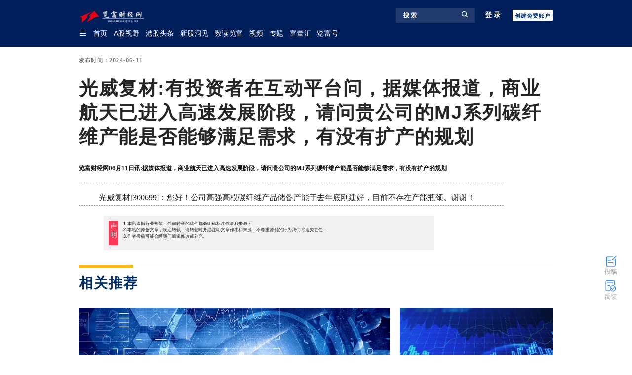

--- FILE ---
content_type: text/html; charset=utf-8
request_url: https://www.lanfucaijing.com/first_ai_read/288781
body_size: 11687
content:
<!DOCTYPE html>
<html lang="en">
<head>
    <meta charset="UTF-8">
    <meta http-equiv="X-UA-Compatible" content="IE=edge">
    <meta name="viewport" content="width=device-width, initial-scale=1.0">
    <title>光威复材:有投资者在互动平台问，据媒体报道，商业航天已进入高速发展阶段，请问贵公司的MJ系列碳纤维产能是否能够满足需求，有没有扩产的规划-览富财经网</title>
    <link href="/static/layui/css/layui.css" rel="stylesheet">
    <link href="/static/css/v2/style.css" rel="stylesheet">
    <link href="/static/icon/iconfont/iconfont.css" rel="stylesheet">
    <script src="/static/layui/layui.js"></script>
    <!-- Matomo -->
    <script>
    var _paq = window._paq = window._paq || [];
    /* tracker methods like "setCustomDimension" should be called before "trackPageView" */
    _paq.push(['trackPageView']);
    _paq.push(['enableLinkTracking']);
    (function() {
        var u="//matomo.lanfucaijing.com/";
        _paq.push(['setTrackerUrl', u+'matomo.php']);
        _paq.push(['setSiteId', '1']);
        var d=document, g=d.createElement('script'), s=d.getElementsByTagName('script')[0];
        g.async=true; g.src=u+'matomo.js'; s.parentNode.insertBefore(g,s);
    })();
    </script>
    <!-- End Matomo Code -->
</head>
<body>
<div class="body-box">
    <!-- 头部盒子 -->
    <link href="/static/css/v2/menus.css" rel="stylesheet">
<div class="header-box">
    <div class="header-content">
        <div class="header-logo-search">
            <a href="/"><img class="header-logo-big" src="https://www.lanfucaijing.com/uploads/20250214/2bb867cc23ee535141bbf7144bbc7d10.png" alt=""></a>
            <div class="right-box">
                <div class="search-box open-search" lay-on="searchShow">
                    <span class="open-search search-name">搜 索</span>
                    <i class="icon lfu lfusousuo open-search"></i>
                </div>
                                    <div class="sigon-in login-open" lay-on="loginShow">登录</div>
                    <div class="sign-up login-open" lay-on="logonShow">创建免费账户</div>
                                
            </div>
        </div>
        <div class="login-sub-list">
            <div class="item">
                <a href="/user">个人中心</a>
            </div>
            <div class="item">
                <a href="javascript:void(0)" lay-on="logout">退出</a>
            </div>
        </div>
        <div class="header-menus">
            <div class="row">
                <ul class="menu-list-box">
                    <li>
                        <i class="icon lfu lfuicon_mulu"></i>
                        <!-- <div class="sub-menu-list">
                                                            <div class="item">
                                    <a href="/list/21" >
                                        财经纵横                                    </a>
                                </div>
                                                            <div class="item">
                                    <a href="/list/73" >
                                        浙股观察                                    </a>
                                </div>
                                                            <div class="item">
                                    <a href="/list/27" >
                                        新股动态                                    </a>
                                </div>
                                                            <div class="item">
                                    <a href="/list/74" >
                                        监管动态                                    </a>
                                </div>
                                                            <div class="item">
                                    <a href="/list/71" >
                                        妖股逻辑                                    </a>
                                </div>
                                                    </div> -->
                    </li>
                </ul>
                <a href="/"><img class="header-logo-sm" src="/static/img/logo-50-50.png" alt=""></a>
                                        <a href="/">
                            <li >
                                首页                            </li>
                        </a>
                                            <li class="menus-item">
                            A股视野                            <div class="menus-sub-list">
                                                                <div class="item">
                                    <a href="/list/21">
                                        财经纵横                                    </a>
                                </div>
                                                                <div class="item">
                                    <a href="/list/71">
                                        妖股逻辑                                    </a>
                                </div>
                                                                <div class="item">
                                    <a href="/list/73">
                                        浙股观察                                    </a>
                                </div>
                                                                <div class="item">
                                    <a href="/list/74">
                                        监管动态                                    </a>
                                </div>
                                                            </div>
                        </li>
                                            <li class="menus-item">
                            港股头条                            <div class="menus-sub-list">
                                                                <div class="item">
                                    <a href="/list/81">
                                        联交前瞻                                    </a>
                                </div>
                                                                <div class="item">
                                    <a href="/list/86">
                                        IPO数据（H）                                    </a>
                                </div>
                                                            </div>
                        </li>
                                            <li class="menus-item">
                            新股洞见                            <div class="menus-sub-list">
                                                                <div class="item">
                                    <a href="/list/27">
                                        新股动态                                    </a>
                                </div>
                                                                <div class="item">
                                    <a href="/list/85">
                                        IPO数据（A）                                    </a>
                                </div>
                                                                <div class="item">
                                    <a href="/list/65">
                                        新股受理                                    </a>
                                </div>
                                                                <div class="item">
                                    <a href="/list/66">
                                        新股上会                                    </a>
                                </div>
                                                                <div class="item">
                                    <a href="/list/67">
                                        审核结果                                    </a>
                                </div>
                                                                <div class="item">
                                    <a href="/list/68">
                                        新股拿文                                    </a>
                                </div>
                                                            </div>
                        </li>
                                            <a href="/list/70">
                            <li >
                                数读览富                            </li>
                        </a>
                                            <a href="/video">
                            <li >
                                视频                            </li>
                        </a>
                                            <li class="menus-item">
                            专题                            <div class="menus-sub-list">
                                                                <div class="item">
                                    <a href="/#activity">
                                        行业专题                                    </a>
                                </div>
                                                                <div class="item">
                                    <a href="/industry">
                                        企业专题                                    </a>
                                </div>
                                                                <div class="item">
                                    <a href="/activityList">
                                        活动专题                                    </a>
                                </div>
                                                            </div>
                        </li>
                                            <a href="/list/69">
                            <li >
                                富董汇                            </li>
                        </a>
                                            <a href="/lf">
                            <li >
                                览富号                            </li>
                        </a>
                                    <div class="search-box header-logo-sm">
                    <i class="icon lfu lfusousuo open-search" lay-on="searchShow"></i>
                </div>
            </div>
        </div>
        <div id="search-list-box">
            <div class="search-box">
                <input id="search" type="text" placeholder="请输入关键字">
                <i class="icon lfu lfusousuo" lay-on="toSearch"></i>
            </div>
            <div id="search-list" class="list">
               
            </div>
        </div>
    </div>
</div>
<div class="header-empty"></div>

<script>
var onSearch = '';
// 发送验证码
var send_code = (obj, type, phone) => {
    obj.disabled = 'disabled';
    var time = 60;
    $.get("/api_open/send_code/" + type + "/" + phone, (data) => {
        if(data.code == 200){
            var timer = setInterval(function() {
                if (time == -1) {
                    clearInterval(timer)
                    obj.disabled = '';
                    obj.innerHTML = '获取验证码';
                } else {
                    obj.innerHTML = time + '秒后重新获取';
                    time--;
                }
            }, 1000)
        } else {
            obj.disabled = '';
            layer.msg(data.msg);
        }
    },'json');
}
layui.use(function(){
    $ = layui.jquery,
    layer = layui.layer,
    form = layui.form,
    util = layui.util;
    flow = layui.flow;
    element = layui.element,
    // 监听滚动
    window.addEventListener('scroll', function(){
        // 页头导航栏移动
        if (document.body.scrollTop > 80 || document.documentElement.scrollTop > 80) {
            $('.header-menus').removeClass('move-down');
            $('.header-menus').addClass('move-up');
            $('.header-logo-big').hide()
            $('.header-logo-sm').show()
        } else {
            $('.header-menus').removeClass('move-up');
            $('.header-menus').addClass('move-down');
            $('.header-logo-sm').hide()
            $('.header-logo-big').show()
        }
        // 置顶
        if (document.body.scrollTop > 20 || document.documentElement.scrollTop > 20) {
            $('.to-top').show();
        } else {
            $('.to-top').hide();
        }
    }, true);
    
    // 为整个文档添加点击事件监听器
    document.addEventListener('click', function(event) {
        // 判断搜索框是否隐藏
        // 搜索框关闭
        var searchListBox = document.getElementById('search-list-box');
        var openSearchListBoxButton = $('.open-search');
        if (event.target !== searchListBox && !searchListBox.contains(event.target) && event.target !== openSearchListBoxButton[0] && event.target !== openSearchListBoxButton[1] && event.target !== openSearchListBoxButton[2] && event.target !== openSearchListBoxButton[3]) {
            // 如果点击的不是指定div及其子元素，执行你想要的操作
            $('#search-list-box').hide()
        }
        // 判断登录框是否关闭
                    var loginBox = document.getElementById('login-box');
            var loginOpen = $('.login-open');
            if (event.target !== loginBox && !loginBox.contains(event.target) && event.target !== loginOpen[0] && event.target !== loginOpen[1] && event.target !== loginOpen[2]) {
                // 如果点击的不是指定div及其子元素，执行你想要的操作
                $('#login-box-big').hide()
                $('.serve-content').hide()
            }
            });
    // 定义搜索事件
    onSearch = function(){
        // 流加载实例
        // 重置 flow 模块
        $('#search-list').html('')
        var search = $('#search').val()

        if(search != ''){
            flow.load({
                elem: '#search-list', // 流加载容器
                scrollElem:'#search-list-box',
                done: function(page, next){ // 执行下一页的回调
                    let lis = [];
                    $.get("/api_open/search", {search:search,page:page},(data) => {
                        if(data.code == 200){
                            for(let item of data.data.list){
                                lis.push(
                                    ` <a href="/read/` + item.id + `" target="_blank">
                                        <div class="item">
                                            <div class="content">
                                                <div class="name">` + item.name + `</div>
                                                <div class="other">
                                                <span class="author">` + item.author + `</span>
                                                <span class="time">` + item.time + `</span>
                                                </div>
                                            </div>
                                            <img src="` + item.image + `" alt="">
                                        </div>
                                    </a>
                                    `
                                )
                            }
                            next(lis.join(''), page < data.data.countPage); 
                        } else {
                            layer.msg(data.msg);
                        }
                    },'json');
                }
            });
        }
            
    }
    // 搜索绑定确认键盘按键
    $('#search').bind('keydown',function(event){
        if(event.keyCode == "13"){
            onSearch()
        }
    });
    // 登录头像hover事件
    var headerImgHover = false
    $(".login-header").hover(
        () => {
            $('.login-sub-list').show()
        },() => {        }
    );
    $(".login-sub-list").hover(
        () => {},() => {
            $('.login-sub-list').hide()
        }
    );
    util.on('lay-on', {
        searchShow:() => { // 搜索框显示
            $('#search-list').html('')
            $('#search').val('')
            $('#search-list-box').show()
            $('#search').focus()
        },
        toSearch:() => { // 执行搜索
            onSearch()
        },
        loginShow:() => { // 登录框显示
            element.tabChange('login-handle', '1');
            $('#login-box-big').show()
            console.log('loginShow')
        },
        logonShow:() => { // 注册框显示
            element.tabChange('login-handle', '2');
            $('#login-box-big').show()
        },
        loginClose:() => {
            $('#login-box-big').hide()
            $('.serve-content').hide()
        },
        showPass:(e) => { // 显示密码明文
            var num = e[0].getAttribute('data').slice(8) > 0 ? e[0].getAttribute('data').slice(8) : 0
            var _type = $('.pass-input')[num].type == 'text' ? 'password' : 'text'
            if(_type == 'text'){
                $('.password-eye')[num].classList.remove('layui-icon-eye')
                $('.password-eye')[num].classList.add('layui-icon-eye-invisible')
            } else {
                $('.password-eye')[num].classList.remove('layui-icon-eye-invisible')
                $('.password-eye')[num].classList.add('layui-icon-eye')
            }
            $('.pass-input')[num].setAttribute('type', _type)
        },
        closeContent: () => { // 关闭服务条款
            $('.serve-content').hide()
        },
        tabToLogin: () => { // 手机号登录
            element.tabChange('login-handle', '1');
        },
        tabToWechat: () => { // 微信登录
            element.tabChange('login-handle', '3');
        },
        tabToForget: () => { // 忘记密码
            element.tabChange('login-handle', '4');
        },
        openPrivacy: () => { // 打开隐私政策
            $('.serve-content').show()
            $('.iframe-serve-content').attr('src', '/api_open/get_terms/6')
        },
        openServe: () => { // 打开 服务条款
            $('.serve-content').show()
            $('.iframe-serve-content').attr('src', '/api_open/get_terms/5')
        },
        getVercode:() => { // 注册获取验证码
            var _value = form.val('logon-verify');
            var isValid = form.validate('#logon-phone');  // 主动触发验证，v2.7.0 新增 
            // 验证通过
            if(isValid){
                send_code($('#logon-code')[0],'logon' , _value.phone)
            }
        },
        getVercodePass:() => { // 忘记密码获取验证码
            var _value = form.val('pass-verify');
            var isValid = form.validate('#pass-phone');  // 主动触发验证，v2.7.0 新增 
            // 验证通过
            if(isValid){
                send_code($('#pass-code')[0],'pass' , _value.phone)
            }
        },
        logout:() => { // 退出登录
            $.post("/api_open/logout", (data) => {
                if(data.code == 200){
                    var _url = window.location.href;
                    var _index = _url.lastIndexOf("\?");
                    _url = _url.substring(0, _index);
                    // alert(test)
                    window.location.href = _url
                } else {
                    layer.msg(data.msg);
                }
            },'json');
        },
        toTougao:() => { // 投稿
            location.href = '/creation?link='+encodeURIComponent(location.href.split('#')[0])
        },
        toTop:() => { // 置顶
            document.body.scrollTop = 0;
            document.documentElement.scrollTop = 0;
        },
        toFeedback:() => { // 反馈
            var feedbackOpen = layer.open({
                type: 1,
                area: ['520px', 'auto'],
                resize: false,
                shadeClose: true,
                title: '意见反馈',
                content: `
                <div class="layui-form feedback-form" lay-filter="filter-feedback" style="margin: 26px;">
                    <div class="demo-login-container">
                        <div class="layui-form-item">
                            <label class="layui-form-label">问题类型：</label>
                            <div class="layui-input-block">
                                <select name="type" lay-filter="type" lay-verify="required">
                                    <option value="0">文字错误</option>
                                    <option value="1">技术错误</option>
                                    <option value="2">数据错误</option>
                                    <option value="3">其它错误</option>
                                    <option value="4">意见建议</option>
                                </select>
                            </div>
                        </div>
                        <div class="layui-form-item">
                            <label class="layui-form-label">问题内容：</label>
                            <div class="layui-input-block">
                                <textarea name="content" placeholder="请输入内容" lay-verify="required" class="layui-textarea"></textarea>
                            </div>
                        </div>
                        <div class="layui-form-item">
                            <label class="layui-form-label">联系方式：</label>
                            <div class="layui-input-block">
                                <input type="text" name="link" lay-verify="required" placeholder="手机/微信/QQ/邮箱，方便与您联系" autocomplete="off" class="layui-input">
                            </div>
                        </div>
                        <div class="layui-form-item">
                            <button class="layui-btn layui-btn-fluid layui-bg-blue" lay-submit lay-filter="filter-feedback">提交</button>
                        </div>
                    </div>
                </div>
                `,
                success: function(){
                    // 对弹层中的表单进行初始化渲染
                    form.render();
                    // 表单提交事件
                    form.on('submit(filter-feedback)', function(data){
                        var field = data.field; // 获取表单字段值
                        $.post("/api_open/feedback", field, (res) => {
                            console.log(res)
                            if(res.code == 200){
                                layer.close(feedbackOpen)
                            } else {
                                layer.msg(res.msg);
                            }
                        },'json');
                        return false; // 阻止默认 form 跳转
                    });
                }
            });
        },
        
    });

    // 自定义验证规则
    form.verify({
        // 数组中两个成员值分别代表：[正则表达式、正则匹配不符时的提示文字]
        password: [/^[\S]{6,24}$/, '密码必须为6到24位的非空字符'],
        code: [/^[0-9]{6}$/, '验证码为6位数字'],
        read: (value, item) => {
            // console.log(value, item,'this is read')
        },
    });
    // 登录提交事件
    form.on('submit(login-verify)', function(data){ 
        var field = data.field; // 获取表单字段值
        if(field.read != 'on'){
            layer.msg('请确认服务条款和隐私政策');
        } else {
            $.post("/api_open/login", field, (data) => {
                if(data.code == 200){
                    window.location.reload()
                } else {
                    layer.msg(data.msg);
                }
            },'json');
        }
        return false; // 阻止默认 form 跳转
    });
    // 注册提交事件
    form.on('submit(logon-verify)', function(data){ 
        var isValid = form.validate('.validate-phone');
        var field = data.field; // 获取表单字段值
        if(field.read != 'on'){
            layer.msg('请确认服务条款和隐私政策');
        } else {
            $.post("/api_open/logon", field, (data) => {
                if(data.code == 200){
                    layer.msg('注册成功');
                    form.val('logon-verify', {phone:'',code:'',password1:'',password2:'',read:''});
                    element.tabChange('login-handle', '1');
                } else {
                    layer.msg(data.msg);
                }
            },'json');
        }
        return false; // 阻止默认 form 跳转
    });
    // 忘记密码提交事件
    form.on('submit(pass-verify)', function(data){ 
        var isValid = form.validate('.validate-phone');
        var field = data.field; // 获取表单字段值
        $.post("/api_open/reset_pass", field, (data) => {
            if(data.code == 200){
                layer.msg('修改成功');
                form.val('pass-verify', {phone:'',code:'',password1:'',password2:''});
                element.tabChange('login-handle', '1');
            } else {
                layer.msg(data.msg);
            }
        },'json');
        return false; // 阻止默认 form 跳转
    });
})
    
</script>
            <!-- 登录框 -->
        <link href="/static/css/v2/login.css" rel="stylesheet">
<div id="login-box-big">
    <div id="login-box">
        <div class="serve-content">
            <i class="layui-icon layui-icon-close close" lay-on="closeContent"></i>
            <iframe class="iframe-serve-content" src="" frameborder="0"></iframe>
        </div>
        <div class="layui-tab" lay-filter="login-handle" lay-allowclose="true">
            <ul class="layui-tab-title hidden">
                <li lay-id="1">登录</li>
                <li lay-id="2">注册</li>
                <li lay-id="3">二维码登录</li>
                <li lay-id="4">忘记密码</li>
            </ul>
            <div class="layui-tab-content">
                <div class="close-button" lay-on="loginClose">X</div>
                <div class="layui-tab-item layui-show">
                    <form class="layui-form" action="" lay-filter="login-verify">
                        <div class="layui-form-item">
                            <div>账号登录</div>
                        </div>
                        <div class="layui-form-item input-item">
                            <input class="input-control input-outline layui-input" type="tel" name="phone" placeholder="" lay-verify="required|phone" autocomplete="off" oninput="value=value.replace(/[^\d]/g,'')" maxlength="11">
                            <label class="input-label">11位手机号</label>
                        </div>
                        <div class="layui-form-item input-item">
                            <input class="input-control input-outline layui-input pass-input" type="password" name="password" placeholder="" lay-verify="required|password" autocomplete="off" >
                            <label class="input-label">密码</label>
                            <label class="pass-eye" data="password" lay-on="showPass"><i class="layui-icon layui-icon-eye password-eye"></i></label>
                        </div>
                        <div class="layui-form-item terms-box">
                            <input type="checkbox" name="read" lay-verify="required|read" title="我已阅读并同意">
                            <a href="javascript:void(0)" lay-on="openPrivacy">隐私政策</a>
                            <a href="javascript:void(0)">、</a>
                            <a href="javascript:void(0)" lay-on="openServe">服务条款</a>
                        </div>
                        <div class="layui-form-item login-button">
                            <button type="button" class="layui-btn layui-btn-fluid" lay-submit lay-filter="login-verify">账号登录</button>
                        </div>
                        <div class="layui-form-item forget-box">
                            <a href="javascript:void(0)" lay-on="tabToWechat"><i class="icon lfu lfuiconfontscan"></i> 微信扫码登录</a>
                            <a href="javascript:void(0)" class="forget" lay-on="tabToForget" style="float:right;font-size:13px;">忘记密码</a>
                        </div>
                        <div class="other">未注册账户，去<span lay-on="logonShow">注册</span></div>
                    </form>
                </div>
                <div class="layui-tab-item">
                    <form class="layui-form" action="" lay-filter="logon-verify">
                        <div class="layui-form-item">
                            <div>账号注册</div>
                        </div>
                        <div class="layui-form-item input-item">
                            <input class="input-control input-outline layui-input" type="tel" name="phone" placeholder="" lay-verify="required|phone" autocomplete="off" oninput="value=value.replace(/[^\d]/g,'')" maxlength="11">
                            <label class="input-label">11位手机号</label>
                        </div>
                        <div class="layui-form-item input-item">
                            <input class="input-control input-outline layui-input pass-input" type="password" name="password1" placeholder="" lay-verify="required|password" autocomplete="off" >
                            <label class="input-label">密码</label>
                            <label class="pass-eye" data="password1" lay-on="showPass"><i class="layui-icon layui-icon-eye password-eye"></i></label>
                        </div>
                        <div class="layui-form-item input-item">
                            <input class="input-control input-outline layui-input pass-input" type="password" name="password2" placeholder="" lay-verify="required|password" autocomplete="off" >
                            <label class="input-label">确认密码</label>
                            <label class="pass-eye" data="password2" lay-on="showPass"><i class="layui-icon layui-icon-eye password-eye"></i></label>
                        </div>
                        <div class="layui-form-item">
                            <div class="layui-input-inline layui-input-wrap phone-code">
                                <input type="number" name="code" lay-verify="required|code" autocomplete="off" placeholder="填写验证码" lay-reqtext="填写验证码" lay-affix="clear" class="layui-input">
                            </div>
                            <div class="layui-form-mid" style="padding: 0!important;line-height:38px;margin-left:16px;"> 
                                <button type="button" class="btn-code" id="logon-code" lay-on="getVercode">获取验证码</button>
                            </div>
                        </div>
                        <div class="layui-form-item terms-box">
                            <input type="checkbox" name="read" title="我已阅读并同意">
                            <a href="javascript:void(0)" lay-on="openPrivacy">隐私政策</a>
                            <a href="javascript:void(0)">、</a>
                            <a href="javascript:void(0)" lay-on="openServe">服务条款</a>
                        </div>
                        <div class="layui-form-item terms-box">
                            <button type="button" class="layui-btn layui-btn-fluid  layui-bg- layui-bg-red" lay-submit lay-filter="logon-verify">立即注册</button>
                        </div>
                        <div class="other">已注册用户<span lay-on="tabToLogin">登录</span></div>
                    </form>
                </div>
                <div class="layui-tab-item wechat-login-qrcode-box">
                    <!-- 微信登录 -->
                    <div id="login-wechat-qrcode" ></div>
                    <div class="other">返回账号 <span lay-on="tabToLogin">登录</span></div>
                </div>
                <div class="layui-tab-item">
                    <form class="layui-form" action="" lay-filter="pass-verify">
                        <div class="layui-form-item">
                            <div>忘记密码</div>
                        </div>
                        <div class="layui-form-item input-item">
                            <input class="input-control input-outline layui-input" type="tel" name="phone" placeholder="" lay-verify="required|phone" autocomplete="off" oninput="value=value.replace(/[^\d]/g,'')" maxlength="11">
                            <label class="input-label">11位手机号</label>
                        </div>
                        <div class="layui-form-item input-item">
                            <input class="input-control input-outline layui-input pass-input" type="password" name="password1" placeholder="" lay-verify="required|password" autocomplete="off" >
                            <label class="input-label">密码</label>
                            <label class="pass-eye" data="password3" lay-on="showPass"><i class="layui-icon layui-icon-eye password-eye"></i></label>
                        </div>
                        <div class="layui-form-item input-item">
                            <input class="input-control input-outline layui-input pass-input" type="password" name="password2" placeholder="" lay-verify="required|password" autocomplete="off" >
                            <label class="input-label">确认密码</label>
                            <label class="pass-eye" data="password4" lay-on="showPass"><i class="layui-icon layui-icon-eye password-eye"></i></label>
                        </div>
                        <div class="layui-form-item">
                            <div class="layui-input-inline layui-input-wrap phone-code">
                                <input type="number" name="code" lay-verify="required|code" autocomplete="off" placeholder="填写验证码" lay-reqtext="填写验证码" lay-affix="clear" class="layui-input">
                            </div>
                            <div class="layui-form-mid" style="padding: 0!important;line-height:38px;margin-left:16px;"> 
                                <button type="button" class="btn-code" id="pass-code" lay-on="getVercodePass">获取验证码</button>
                            </div>
                        </div>
                        <div class="layui-form-item terms-box">
                            <button type="button" class="layui-btn layui-btn-fluid  layui-bg-blue" lay-submit lay-filter="pass-verify">提交修改</button>
                        </div>
                        <div class="other">返回 <span lay-on="tabToLogin">登录</span></div>

                    </form>
                </div>
            </div>
        </div>
    </div>
</div>

<script src="https://res.wx.qq.com/connect/zh_CN/htmledition/js/wxLogin.js"></script>
<script>
var obj = new WxLogin({
    self_redirect:true,
    id:"login-wechat-qrcode", 
    appid: 'wx4d0ea12b94fec2ea',
    scope: "snsapi_login", //写死
    redirect_uri: "https://www.lanfucaijing.com/api_open/wechat_code", //扫描二维码后跳转的页面
    state: "state",
    style: "black", //二维码黑白风格
    href: ""
});
</script>
        <!-- 内容盒子 -->
    <link href="/static/css/v2/article.css" rel="stylesheet">
<script src="https://tjs.sjs.sinajs.cn/open/api/js/wb.js" type="text/javascript" charset="utf-8"></script>
<div class="content-box">
    <div class="article-read">
        <div class="tools">
            <div class="time">发布时间：2024-06-11</div>
            <div class="tool">
         
            </div>
        </div>
        <h1 class="title">光威复材:有投资者在互动平台问，据媒体报道，商业航天已进入高速发展阶段，请问贵公司的MJ系列碳纤维产能是否能够满足需求，有没有扩产的规划</h1>
        <div class="img">
                        <div class="abstract">览富财经网06月11日讯:据媒体报道，商业航天已进入高速发展阶段，请问贵公司的MJ系列碳纤维产能是否能够满足需求，有没有扩产的规划</div>
                    </div>
        <div class="content">光威复材[300699]：您好！公司高强高模碳纤维产品储备产能于去年底刚建好，目前不存在产能瓶颈。谢谢！</div>
        <!-- 声明盒子 -->
        <div class="read-tag">
            <span class="tag-head">声明</span>
            <span class="tag-content">
                <p>1.本站遵循行业规范，任何转载的稿件都会明确标注作者和来源；</p>
                <p>2.本站的原创文章，欢迎转载，请转载时务必注明文章作者和来源，不尊重原创的行为我们将追究责任；</p>
                <p>3.作者投稿可能会经我们编辑修改或补充。</p>
            </span>
        </div>
        <!-- 相关推荐 -->
        <div class="t-column">
            <div class="item-row">
                <div class="banner"><span></span></div>
                <div class="title">相关推荐</div>
                <div class="list">
                                            <div class="item">
                            <a href="/read/189733">
                                <div class="img"><img src="https://www.lanfucaijing.com/uploads/20260120/2d51e2d2c799022c220495e767a4d8fb.webp" alt=""></div>
                                <div class="name">国产光刻胶攻坚提速，2026年有望爆发！扬帆新材等企业领跑突围</div>
                                <div class="author">呼葭蒌</div>
                            </a>
                        </div>
                                            <div class="item">
                            <a href="/read/189728">
                                <div class="img"><img src="https://www.lanfucaijing.com/uploads/20260120/ec0528a319ac565a862ab7278a0209e1.webp" alt=""></div>
                                <div class="name">价格猛涨、库存连降！环氧丙烷题材股接连涨停</div>
                                <div class="author">十月</div>
                            </a>
                        </div>
                                            <div class="item">
                            <a href="/read/189717">
                                <div class="img"><img src="https://www.lanfucaijing.com/uploads/20260119/624885356845e2dc145b4423a05ccb77.webp" alt=""></div>
                                <div class="name">杭州巨准斥资超8亿入主华是科技，能否力挽狂澜？</div>
                                <div class="author">珊珊</div>
                            </a>
                        </div>
                                            <div class="item">
                            <a href="/read/189709">
                                <div class="img"><img src="https://www.lanfucaijing.com/uploads/20260120/9aee580ddde3851624ae712668d11682.webp" alt=""></div>
                                <div class="name">问止中医IPO：合规争议与业务依赖或成上市“拦路虎”</div>
                                <div class="author">锦楠</div>
                            </a>
                        </div>
                                            <div class="item">
                            <a href="/read/189705">
                                <div class="img"><img src="https://www.lanfucaijing.com/uploads/20260120/b826058d983bbda1c9938a1f479f03e9.webp" alt=""></div>
                                <div class="name">蹭上商业航天概念，东方通信能否重现“十倍妖股”神话？</div>
                                <div class="author">苏无名</div>
                            </a>
                        </div>
                                            <div class="item">
                            <a href="/read/189649">
                                <div class="img"><img src="https://www.lanfucaijing.com/uploads/20260114/ec9612c56e30cc3a7613d26dcc6e9fbf.webp" alt=""></div>
                                <div class="name">圣贝拉（02508.HK）牵手云迹科技，探索“AI+机器人”家庭护理新生态</div>
                                <div class="author">可可</div>
                            </a>
                        </div>
                                            <div class="item">
                            <a href="/read/189640">
                                <div class="img"><img src="https://www.lanfucaijing.com/uploads/20260115/380d166f30c51a03ff2af754a3fe6ece.webp" alt=""></div>
                                <div class="name">联众（06899.HK）：前高管伍国樑被曝涉嫌挪用资产逾千万元，公司启动追责</div>
                                <div class="author">李可</div>
                            </a>
                        </div>
                                            <div class="item">
                            <a href="/read/189639">
                                <div class="img"><img src="https://www.lanfucaijing.com/uploads/20260116/283f31236783c9cccfff4f3cdaabb141.webp" alt=""></div>
                                <div class="name">佑驾创新（02431.HK）携手印度龙头汽车零部件制造商，开拓海外智能驾驶市场</div>
                                <div class="author">睿睿</div>
                            </a>
                        </div>
                                            <div class="item">
                            <a href="/read/189633">
                                <div class="img"><img src="https://www.lanfucaijing.com/uploads/20260116/664fa796e125288773128688f99951b7.webp" alt=""></div>
                                <div class="name">欧康维视生物-B（01477.HK）：OT-703真实世界研究完成患者入组，加速眼科创新药布局</div>
                                <div class="author">李茜</div>
                            </a>
                        </div>
                                            <div class="item">
                            <a href="/read/189625">
                                <div class="img"><img src="https://www.lanfucaijing.com/uploads/20260119/22ff7ec581bafed99f6b7b4cb9e46da2.webp" alt=""></div>
                                <div class="name">大族数控  港交所上市聆讯通过</div>
                                <div class="author">怡悦</div>
                            </a>
                        </div>
                                            <div class="item">
                            <a href="/read/189622">
                                <div class="img"><img src="https://www.lanfucaijing.com/uploads/20260118/dd88700909622ad91998fbc2bbada587.webp" alt=""></div>
                                <div class="name">德风新征程上市申请遭驳回后，再度冲击港交所</div>
                                <div class="author">夏天</div>
                            </a>
                        </div>
                                    </div>
            </div>
        </div>
    </div>
</div>
<script type="text/javascript">
    layui.use(function(){
        var carousel = layui.carousel
        ,form = layui.form,
        layer=layui.layer,
        util = layui.util,
        element = layui.element,
        flow = layui.flow,
        $ = layui.jquery;

    })
</script>
    <!-- 页脚盒子 -->
    <link href="/static/css/v2/foot.css" rel="stylesheet">
<div class="foot-box">
    <div class="foot-content">
        <div class="foot-header">
            <a href="/"><img class="logo" src="https://www.lanfucaijing.com/uploads/20250214/2bb867cc23ee535141bbf7144bbc7d10.png" alt=""></a>
            <span class="icon-box">
                <i class="icon lfu lfuxinlang"></i>
                <div class="foot-xinlang-box">
                    <img src="/static/img/index/xinlang.png" >
                </div>
                <i class="icon lfu lfuweixin"></i>
                <div class="foot-weixin-box">
                    <span class="item">
                        <img src="/static/img/index/wechat.jpg">
                        <span>微信公众号</span>
                    </span>
                    <span class="item">
                        <img src="/static/img/index/wechat-mini.jpg">
                        <span>微信小程序</span>
                    </span>
                </div>
                <i class="icon lfu lfuqq"></i>
                <div class="foot-qq-box">
                    <img src="/static/img/index/qq.png">
                </div>
            </span>
        </div>
        <div class="foot-link-box">
                            <div><a href="http://www.ce.cn/" target="_blank"><li>中国经济网</li></a></div>
                            <div><a href="https://www.hexun.com/" target="_blank"><li>和讯网</li></a></div>
                            <div><a href="http://www.jrj.com.cn/" target="_blank"><li>金融界</li></a></div>
                            <div><a href="https://www.stockstar.com/" target="_blank"><li> 证券之星</li></a></div>
                            <div><a href="http://www.wenshannet.com/" target="_blank"><li>中访网</li></a></div>
                            <div><a href="http://www.eastmoney.com/" target="_blank"><li>东方财富网</li></a></div>
                            <div><a href="https://www.wenxuan.news/" target="_blank"><li>文轩新闻</li></a></div>
                            <div><a href="https://www.jiediancj.com/" target="_blank"><li>节点财经</li></a></div>
                            <div><a href="https://www.zhitongcaijing.com/" target="_blank"><li>智通财经</li></a></div>
                            <div><a href="https://www.china.com/" target="_blank"><li>中华网</li></a></div>
                            <div><a href="http://www.wabei.cn/" target="_blank"><li>挖贝网</li></a></div>
                            <div><a href="https://www.ifeng.com/" target="_blank"><li>凤凰网</li></a></div>
                            <div><a href="http://www.dmkb.net/" target="_blank"><li>电鳗快报</li></a></div>
                            <div><a href="http://www.iqhcj.com/" target="_blank"><li>权衡财经</li></a></div>
                            <div><a href="https://www.finet.hk/" target="_blank"><li>财华社</li></a></div>
                            <div><a href="http://www.cnfol.com/" target="_blank"><li>中金在线</li></a></div>
                            <div><a href="https://www.tianyancha.com/" target="_blank"><li>天眼查</li></a></div>
                            <div><a href="https://www.qcc.com/" target="_blank"><li>企查查</li></a></div>
                            <div><a href="https://www.gelonghui.com/" target="_blank"><li>格隆汇</li></a></div>
                            <div><a href="https://m.jhbshow.com/" target="_blank"><li>机会宝</li></a></div>
                            <div><a href="https://www.lanjinger.com/" target="_blank"><li>蓝鲸财经</li></a></div>
                            <div><a href="https://aizijin.cn/" target="_blank"><li>紫金财经网</li></a></div>
                            <div><a href="http://www.jrkjaq.com/" target="_blank"><li>科技金融在线</li></a></div>
                            <div><a href="https://www.yicaixin.cn/" target="_blank"><li>壹财信</li></a></div>
                            <div><a href="http://www.123.com.cn/" target="_blank"><li>云掌财经</li></a></div>
                            <div><a href="https://chinapp.net.cn/" target="_blank"><li>商业品牌网</li></a></div>
                            <div><a href="https://www.qianzhan.com/" target="_blank"><li>前瞻网</li></a></div>
                            <div><a href="https://www.dtnews.net/" target="_blank"><li>新商业观察</li></a></div>
                            <div><a href="https://sif.suning.com/" target="_blank"><li>苏宁金融研究院</li></a></div>
                            <div><a href="https://www.myzaker.com/" target="_blank"><li>ZAKER</li></a></div>
                            <div><a href="http://cjgs.cn/ " target="_blank"><li>财经股市网 </li></a></div>
                            <div><a href="https://www.01caijing.com/" target="_blank"><li>零壹财经</li></a></div>
                    </div>
        <div class="foot-nav">
            <a href="/page/1">网站简介</a>
            <a href="/page/2">联系我们</a>
            <a href="/page/3">征稿启事</a>
            <a href="/page/4">诚聘英才</a>
        </div>
        <div class="foot-info">
            <ul>
                <!-- <li>增值电信业务经营许可证B2-20090108　电信与信息服务业务经营许可证000007号 甲测资字1100078</li> -->
                <li>广播电视节目制作经营许可证（京）字第24387号</li>
                <li><a href="https://beian.miit.gov.cn/#/Integrated/recordQuery">ICP备案号：京ICP备20005013号-3</a></li>
                <li><a href="https://beian.miit.gov.cn/#/Integrated/recordQuery" target="_blank"><img src="/static/img/jing.webp" alt=""> 京公网安备 11010602105097号</a></li>
            </ul>
        </div>
    </div>
</div>
    
    <!-- 置顶按钮 -->
    <div class="to-top-box">
        <ul>
            <li lay-on="toTougao">
                <i class="icon lfu lfufankui"></i>
                <span>投稿</span>
            </li>
            <li lay-on="toFeedback">
                <i class="icon lfu lfuyonghufankui"></i>
                <span>反馈</span>
            </li>
            <li class="to-top" lay-on="toTop">
                <i class="icon lfu lfuzhidingxian" ></i>
                <span>回顶部</span>
            </li>
        </ul>
    </div>
</div>
</body>
<script>
    let loginTo;
layui.use(function(){
    $ = layui.jquery,
    layer = layui.layer,
    form = layui.form,
    util = layui.util;
    const observer = new IntersectionObserver((entries) => {
        entries.forEach(entry => {
            if (entry.isIntersecting) {
            const img = entry.target;
            img.src = img.dataset.src;
            img.classList.add('loaded');
            observer.unobserve(img);
            }
        });
    });
    document.querySelectorAll('.lazy-image').forEach(img => observer.observe(img));
        window.addEventListener('scroll', function(){
        // 首页监听左侧浮动
                // 置顶 显示 || 隐藏
        if (document.body.scrollTop > 20 || document.documentElement.scrollTop > 20) {
            $('.to-top').show();
        } else {
            $('.to-top').hide();
        }
    }, true);
    
})
</script>

</html>

--- FILE ---
content_type: text/html; charset=utf-8
request_url: https://open.weixin.qq.com/connect/qrconnect?appid=wx4d0ea12b94fec2ea&scope=snsapi_login&redirect_uri=https://www.lanfucaijing.com/api_open/wechat_code&state=state&login_type=jssdk&self_redirect=true&styletype=&sizetype=&bgcolor=&rst=&ts=1768937871611&style=black
body_size: 17664
content:
<!DOCTYPE html>
<html>
	<head>
		<title>微信登录</title>
		<meta charset="utf-8">		
    <meta name="viewport" content="width=device-width,initial-scale=1,user-scalable=0,viewport-fit=cover">
		<link href="https://res.wx.qq.com/a/wx_fed/assets/res/NTI4MWU5.ico" rel="Shortcut Icon">

    <!-- iframe & 客户端嵌入 -->
    <!--style-->

    <script>
      window.pageStartTime = new Date().getTime();
    </script>

    <!-- 独立页面 -->
    <!-- 由于文件打包问题，暂时无法按需引入css，所以需要指定独立的命名空间
      页面-独立页面：.web_qrcode_type_page_self
      页面-webview内嵌：.web_qrcode_type_page_embedded
      iframe：.web_qrcode_type_iframe
    -->
    <link rel="stylesheet" href="https://res.wx.qq.com/t/wx_fed/weui-source/res/2.6.21/weui.min.css">
    <!--style-->
    <!--[if IE]>
      <style>
        .weui-vertical-helper{
          height:100%;
        }
        .web_qrcode_wrp{
          margin-top:-100px;
        }
        .web_qrcode_type_page_self .web_qrcode_app{
          vertical-align:middle;
          margin-top:-.2em;
        }
      </style>
    <![endif]-->
    <!--[if lt IE 9]>
      <style>
        .web_qrcode_type_page_self .web_qrcode_tips_logo{
          background-image: url("[data-uri]");
        }
        .web_qrcode_type_page_self .web_qrcode_msg_icon_success{
          background-image: url("[data-uri]");
        }
        .web_qrcode_type_page_self .web_qrcode_msg_icon_error{
          background-image: url("[data-uri]");
        }
        .web_qrcode_refresh_btn.web_qrcode_refresh_btn{
          width:38px;
          height:38px;
          margin-top:-19px;
          margin-left:-19px;
        }
        .web_qrcode_refresh_icon.web_qrcode_refresh_icon{
          background-image: url("[data-uri]");
        }
        .web_qrcode_img_mask{
          filter: progid:DXImageTransform.Microsoft.gradient(GradientType=0, startColorstr='#DDFFFFFF', endColorstr='#DDFFFFFF');
        }
      </style>
    <![endif]-->
	<link rel="stylesheet" href="//res.wx.qq.com/t/wx_fed/mp/connect/res/static/css/d2996fda982777b296a54da0555285b9.css"/></head>
	<body>
    <!-- 独立页面 -->
    <div id="tpl_for_page" class="web_qrcode_area" style="display: none;">
      <span class="web_qrcode_wrp">
        <!-- 默认 -->
        <div class="web_qrcode_initial_context js_status js_wx_default_tip">
          <div class="web_qrcode_tips js_web_qrcode_tips_normal"><i class="web_qrcode_tips_logo"></i>使用微信扫一扫登录</div>
          <div class="web_qrcode_tips js_web_qrcode_tips_fast" style="display:none;"><i class="web_qrcode_tips_logo"></i>使用微信快捷登录</div>
          <div class="web_qrcode_app_wrp">
            「<strong class="web_qrcode_app">览富财经</strong>」
          </div>

          <!-- 普通登录 -->
          <div class="js_normal_login web_qrcode_img_area">
            <div class="web_qrcode_img_wrp">
              <img class="js_qrcode_img web_qrcode_img" src="/connect/qrcode/0213pGrS2PDJkl2L"/>
              <button style="display:none" type="button" class="weui-btn_reset web_qrcode_refresh_btn js_refresh_qrcode" title="刷新"><i class="web_qrcode_refresh_icon"></i></button>
              <i style="display:none" class="weui-loading js_refresh_qrcode_loading web_qrcode_refresh_loading"></i>
              <div style="display:none" class="web_qrcode_img_mask js_refresh_qrcode_mask"></div>
            </div>
            <div class="web_qrcode_switch_wrp js_switchToFast_wrp" style="display:none;">
              <button type="button" class="weui-btn_reset weui-link js_switchToFast web_qrcode_switch">快捷登录</button>
            </div>
          </div>

          <!-- 快捷登录 -->
          <div class="js_quick_login" style="display: none;">
            <div class="qlogin_mod">
              <img src="https://res.wx.qq.com/t/fed_upload/937b4aa0-2cc5-42ec-81d7-e641da427fff/avatar_default.svg" alt="" class="js_quick_login_avatar qlogin_user_avatar">
              <div class="js_quick_login_nickname qlogin_user_nickname">('微信用户')</div>
              <button class="weui-btn weui-btn_primary js_quick_login_btn qlogin_btn" type="button">微信快捷登录</button>
              <div class="qlogin_msg js_quick_login_msg" style="display:none;">登录中...</div>
              <div class="web_qrcode_switch_wrp js_switchToNormal_wrp">
                <button type="button" class="weui-btn_reset weui-link js_switchToNormal web_qrcode_switch">使用其他头像、昵称或账号</button>
              </div>
            </div>
          </div>
        </div>

        <!-- 扫码成功 -->
        <div class="web_qrcode_msg js_status js_wx_after_scan" style="display:none">
          <i class="web_qrcode_msg_icon web_qrcode_msg_icon_success"></i>
          <h1 class="web_qrcode_msg_title">扫描成功</h1>
          <p class="web_qrcode_msg_desc">在微信中轻触允许即可登录</p>
        </div>

        <!-- 取消登录 -->
        <div class="web_qrcode_msg js_status js_wx_after_cancel" style="display:none">
          <i class="web_qrcode_msg_icon web_qrcode_msg_icon_error"></i>
          <h1 class="web_qrcode_msg_title">你已取消此次登录</h1>
          <div class="web_qrcode_msg_opr">
            <a href="javascript:;" class="weui-btn weui-btn_primary js_web_qrcode_reload">重试</a>
          </div>
        </div>
      </span>
      <span class="weui-vertical-helper"></span>
    </div>

    <!-- iframe、内嵌webview -->
		<div id="tpl_for_iframe" class="web_qrcode_panel_area" style="display: none;">

      <!-- 普通登录 -->
      <div class="js_normal_login web_qrcode_panel_normal_login">
        <!-- 旧版UI -->
        <div class="old-template" id="tpl_old_iframe">
          <div class="main impowerBox">
            <div class="loginPanel normalPanel">
              <div class="title">微信登录</div>
              <div class="waiting panelContent">
                <div class="wrp_code">
                  <img class="qrcode lightBorder js_qrcode_img" src="/connect/qrcode/0213pGrS2PDJkl2L">
                </div>
                <div class="info">
                  <div class="status status_browser js_status js_wx_default_tip" id="wx_default_tip">
                    <p>使用微信扫一扫登录</p>
                    <p>“览富财经”</p>
                  </div>
                  <div class="status status_succ js_status js_wx_after_scan" style="display:none" id="wx_after_scan">
                    <i class="status_icon icon38_msg succ"></i>
                    <div class="status_txt">
                      <h4>扫描成功</h4>
                      <p>在微信中轻触允许即可登录</p>
                    </div>
                  </div>
                  <div class="status status_fail js_status js_wx_after_cancel" style="display:none" id="wx_after_cancel">
                    <i class="status_icon icon38_msg warn"></i>
                    <div class="status_txt">
                      <h4>你已取消此次登录</h4>
                      <p>你可再次扫描登录，或关闭窗口</p>
                    </div>
                  </div>
                </div>
              </div>
              <div class="web_qrcode_switch_wrp js_switchToFast_wrp" style="display:none">
                <button type="button" class="weui-btn_reset weui-link js_switchToFast web_qrcode_switch">快捷登录</button>
              </div>
            </div>
          </div>
        </div>
        <!-- 2024年版UI -->
        <div class="web_qrcode_panel_wrp" id="tpl_iframe" style="display:none;">
          <div class="web_qrcode_panel">
            <div class="web_qrcode_initial_context js_status js_wx_default_tip">
              <div class="web_qrcode_img_wrp">
                <img class="js_qrcode_img web_qrcode_img" src="/connect/qrcode/0213pGrS2PDJkl2L"/>
                <button style="display:none" type="button" class="weui-btn_reset web_qrcode_refresh_btn js_refresh_qrcode" title="刷新"><i class="web_qrcode_refresh_icon"></i></button>
                <i style="display:none" class="weui-loading js_refresh_qrcode_loading web_qrcode_refresh_loading"></i>
                <div style="display:none" class="web_qrcode_img_mask js_refresh_qrcode_mask"></div>
              </div>
            </div>
            <div class="web_qrcode_msg web_qrcode_msg_success js_status js_wx_after_scan" style="display:none">
              <div class="web_qrcode_msg_icon_area">
                <i class="web_qrcode_msg_icon web_qrcode_msg_icon_success"></i>
              </div>
              <div class="web_qrcode_msg_text_area">
                <h4 class="web_qrcode_msg_title">扫描成功</h4>
                <p class="web_qrcode_msg_desc">在微信中轻触允许即可登录</p>
              </div>
            </div>
            <div class="web_qrcode_msg web_qrcode_msg_error js_status js_wx_after_cancel" style="display:none">
              <div class="web_qrcode_msg_icon_area">
                <i class="web_qrcode_msg_icon web_qrcode_msg_icon_error"></i>
              </div>
              <div class="web_qrcode_msg_text_area">
                <h4 class="web_qrcode_msg_title">你已取消此次登录</h4>
                <p class="web_qrcode_msg_desc">你可<a class="weui-link js_web_qrcode_reload" href="javascript:;">再次登录</a>，或关闭窗口</p>
              </div>
            </div>
            <span class="weui-vertical-helper"></span>
          </div>
          <div class="web_qrcode_switch_wrp js_switchToFast_wrp" style="display:none">
            <button type="button" class="weui-btn_reset weui-link js_switchToFast web_qrcode_switch">快捷登录</button>
          </div>
        </div>
      </div>

      <!-- 快捷登录 -->
      <div class="js_quick_login web_qrcode_panel_quick_login" style="display: none;">
        <div class="qlogin_mod">
          <img src="https://res.wx.qq.com/t/fed_upload/937b4aa0-2cc5-42ec-81d7-e641da427fff/avatar_default.svg" alt="" class="js_quick_login_avatar qlogin_user_avatar">
          <div class="js_quick_login_nickname qlogin_user_nickname">微信用户</div>
          <button class="weui-btn weui-btn_primary js_quick_login_btn qlogin_btn" type="button">微信快捷登录</button>
          <div class="qlogin_msg js_quick_login_msg" style="display:none;">登录中...</div>
          <div class="web_qrcode_switch_wrp js_switchToNormal_wrp">
            <button type="button" class="weui-btn_reset weui-link js_switchToNormal web_qrcode_switch">使用其他头像、昵称或账号</button>
          </div>
        </div>
      </div>
		</div>

    <div class="qlogin_authorize_mask weui-mask_transparent" id="quick_login_authorize_mask"></div>

    <div role="alert" class="qlogin_toast" id="quick_login_success_toast">
      <div class="weui-mask_transparent"></div>
      <div class="weui-toast">
        <i class="weui-icon-success-no-circle weui-icon_toast"></i>
        <p class="weui-toast__content">已允许</p>
      </div>
    </div>

    <div role="alert" class="qlogin_toast" id="quick_login_fail_toast">
      <div class="weui-mask_transparent"></div>
      <div class="weui-toast">
        <i class="weui-icon-close weui-icon_toast"></i>
        <p class="weui-toast__content">已拒绝</p>
      </div>
    </div>

    <div role="alert" class="qlogin_toast" id="quick_login_multi_auth_fail_toast">
      <div class="weui-mask_transparent"></div>
      <div class="weui-toast">
        <i class="weui-icon-info-circle weui-icon_toast" style="color: currentColor;"></i>
        <p class="weui-toast__content">已拒绝使用你的微信身份运行</p>
      </div>
    </div>

    <div role="alert" class="qlogin_toast" id="quick_login_error_toast">
      <div class="weui-mask_transparent"></div>
      <div class="weui-toast__wrp">
        <div class="weui-toast weui-toast_text">
          <p class="weui-toast__content">系统错误，请刷新重试</p>
        </div>
      </div>
    </div>

    <div role="alert" class="qlogin_toast" id="quick_login_unsupport_toast">
      <div class="weui-mask_transparent"></div>
      <div class="weui-toast__wrp">
        <div class="weui-toast weui-toast_text">
          <p class="weui-toast__content">此应用仅支持扫一扫登录</p>
        </div>
      </div>
    </div>

    <div role="alert" class="qlogin_toast" id="quick_login_timeout_toast">
      <div class="weui-mask_transparent"></div>
      <div class="weui-toast">
        <i class="weui-icon-warn weui-icon_toast"></i>
        <p class="weui-toast__content" id="quick_login_error_msg">登录超时</p>
      </div>
    </div>

    <div role="alert" class="qlogin_toast" id="quick_login_loading_toast">
      <div class="weui-mask_transparent"></div>
      <div class="weui-toast">
        <span class="weui-loading weui-icon_toast"></span>
        <p class="weui-toast__content">正在加载</p>
      </div>
    </div>

		<script src="https://res.wx.qq.com/t/wx_fed/cdn_libs/res/jquery/1.11.3/jquery.min.js"></script>
    <script>
      // @cunjin 下面的变量是给开发者工具用的，inline到html里面，一定不能删掉
      var fordevtool = "https://long.open.weixin.qq.com/connect/l/qrconnect?uuid=0213pGrS2PDJkl2L"
      // console.log('devtool use', fordevtool)
    </script>
    <script>
      var usenewdomain = '1' * 1 || 0;
    </script>
    <!--script-->
    <!--script-->
    <!--script-->
    <!--script-->
	<script>!function(e){function t(o){if(n[o])return n[o].exports;var i=n[o]={exports:{},id:o,loaded:!1};return e[o].call(i.exports,i,i.exports,t),i.loaded=!0,i.exports}var n={};return t.m=e,t.c=n,t.p="//res.wx.qq.com/t/wx_fed/mp/connect/res",t(0)}([function(e,t,n){e.exports=n(9)+n(10)+n(11)+n(12)},,,function(e,t){},,,,function(e,t){},,function(module,exports){"object"!=typeof JSON&&(JSON={}),function(){"use strict";function f(e){return e<10?"0"+e:e}function this_value(){return this.valueOf()}function quote(e){return rx_escapable.lastIndex=0,rx_escapable.test(e)?'"'+e.replace(rx_escapable,function(e){var t=meta[e];return"string"==typeof t?t:"\\u"+("0000"+e.charCodeAt(0).toString(16)).slice(-4)})+'"':'"'+e+'"'}function str(e,t){var n,o,i,s,c,r=gap,a=t[e];switch(a&&"object"==typeof a&&"function"==typeof a.toJSON&&(a=a.toJSON(e)),"function"==typeof rep&&(a=rep.call(t,e,a)),typeof a){case"string":return quote(a);case"number":return isFinite(a)?String(a):"null";case"boolean":case"null":return String(a);case"object":if(!a)return"null";if(gap+=indent,c=[],"[object Array]"===Object.prototype.toString.apply(a)){for(s=a.length,n=0;n<s;n+=1)c[n]=str(n,a)||"null";return i=0===c.length?"[]":gap?"[\n"+gap+c.join(",\n"+gap)+"\n"+r+"]":"["+c.join(",")+"]",gap=r,i}if(rep&&"object"==typeof rep)for(s=rep.length,n=0;n<s;n+=1)"string"==typeof rep[n]&&(o=rep[n],i=str(o,a),i&&c.push(quote(o)+(gap?": ":":")+i));else for(o in a)Object.prototype.hasOwnProperty.call(a,o)&&(i=str(o,a),i&&c.push(quote(o)+(gap?": ":":")+i));return i=0===c.length?"{}":gap?"{\n"+gap+c.join(",\n"+gap)+"\n"+r+"}":"{"+c.join(",")+"}",gap=r,i}}var rx_one=/^[\],:{}\s]*$/,rx_two=/\\(?:["\\\/bfnrt]|u[0-9a-fA-F]{4})/g,rx_three=/"[^"\\\n\r]*"|true|false|null|-?\d+(?:\.\d*)?(?:[eE][+\-]?\d+)?/g,rx_four=/(?:^|:|,)(?:\s*\[)+/g,rx_escapable=/[\\"\u0000-\u001f\u007f-\u009f\u00ad\u0600-\u0604\u070f\u17b4\u17b5\u200c-\u200f\u2028-\u202f\u2060-\u206f\ufeff\ufff0-\uffff]/g,rx_dangerous=/[\u0000\u00ad\u0600-\u0604\u070f\u17b4\u17b5\u200c-\u200f\u2028-\u202f\u2060-\u206f\ufeff\ufff0-\uffff]/g;"function"!=typeof Date.prototype.toJSON&&(Date.prototype.toJSON=function(){return isFinite(this.valueOf())?this.getUTCFullYear()+"-"+f(this.getUTCMonth()+1)+"-"+f(this.getUTCDate())+"T"+f(this.getUTCHours())+":"+f(this.getUTCMinutes())+":"+f(this.getUTCSeconds())+"Z":null},Boolean.prototype.toJSON=this_value,Number.prototype.toJSON=this_value,String.prototype.toJSON=this_value);var gap,indent,meta,rep;"function"!=typeof JSON.stringify&&(meta={"\b":"\\b","\t":"\\t","\n":"\\n","\f":"\\f","\r":"\\r",'"':'\\"',"\\":"\\\\"},JSON.stringify=function(e,t,n){var o;if(gap="",indent="","number"==typeof n)for(o=0;o<n;o+=1)indent+=" ";else"string"==typeof n&&(indent=n);if(rep=t,t&&"function"!=typeof t&&("object"!=typeof t||"number"!=typeof t.length))throw new Error("JSON.stringify");return str("",{"":e})}),"function"!=typeof JSON.parse&&(JSON.parse=function(text,reviver){function walk(e,t){var n,o,i=e[t];if(i&&"object"==typeof i)for(n in i)Object.prototype.hasOwnProperty.call(i,n)&&(o=walk(i,n),void 0!==o?i[n]=o:delete i[n]);return reviver.call(e,t,i)}var j;if(text=String(text),rx_dangerous.lastIndex=0,rx_dangerous.test(text)&&(text=text.replace(rx_dangerous,function(e){return"\\u"+("0000"+e.charCodeAt(0).toString(16)).slice(-4)})),rx_one.test(text.replace(rx_two,"@").replace(rx_three,"]").replace(rx_four,"")))return j=eval("("+text+")"),"function"==typeof reviver?walk({"":j},""):j;throw new SyntaxError("JSON.parse")})}()},function(e,t){function n(e,t){for(var n=new Array,o=0;o<e.length;o++)if("&"==e.charAt(o)){var i=[3,4,5,9],s=0;for(var c in i){var r=i[c];if(o+r<=e.length){var a=e.substr(o,r).toLowerCase();if(t[a]){n.push(t[a]),o=o+r-1,s=1;break}}}0==s&&n.push(e.charAt(o))}else n.push(e.charAt(o));return n.join("")}function o(){for(var e=new Object,t="'\"<>`script:daex/hml;bs64,",o=0;o<t.length;o++){for(var i=t.charAt(o),s=i.charCodeAt(),c=s,r=s.toString(16),a=0;a<7-s.toString().length;a++)c="0"+c;e["&#"+s+";"]=i,e["&#"+c]=i,e["&#x"+r]=i}e["&lt"]="<",e["&gt"]=">",e["&quot"]='"';var l=location.href,d=document.referrer;l=decodeURIComponent(n(l,e)),d=decodeURIComponent(n(d,e));var _=new RegExp("['\"<>`]|script:|data:text/html;base64,");if(_.test(l)||_.test(d)){var u="1.3",A="http://zyjc.sec.qq.com/dom",p=new Image;p.src=A+"?v="+u+"&u="+encodeURIComponent(l)+"&r="+encodeURIComponent(d),l=l.replace(/['\"<>`]|script:/gi,""),l=l.replace(/data:text\/html;base64,/gi,"data:text/plain;base64,"),location.href=l}}o()},function(e,t){!function(){function e(e){var t,n=document.head||jQuery("head")[0]||document.documentElement;t=document.createElement("script"),t.async=!0,t.src=e.url;var o=e.timeout||3e4,i=setTimeout(function(){t&&(t.onload=t.onreadystatechange=null,t.onerror=null),t.parentNode&&t.parentNode.removeChild(t),t=null,e.error&&e.error(new Error("Script load timeout after "+o+" ms"))},o);t.onload=t.onreadystatechange=function(n){t.readyState&&!/loaded|complete/.test(t.readyState)||(clearTimeout(i),t.onload=t.onreadystatechange=null,t.parentNode&&t.parentNode.removeChild(t),t=null,e.success&&e.success(n))},t.onerror=function(t){clearTimeout(i),e.error&&e.error(t)},n.insertBefore(t,n.firstChild)}var t=navigator.userAgent.indexOf("MSIE")!==-1||navigator.userAgent.indexOf("Trident/")!==-1;window.loadScript=t?jQuery.ajax:e}(window)},function(e,t){!function(){function e(e){var t=document.location.search?document.location.search.substring(1):document.location.hash.substring(1);if(t){if(null==e)return decodeURIComponent(t);for(var n=t.split("&"),o=0;o<n.length;o++){var i=n[o].split("=");if(i[0]===e)return decodeURIComponent(i[1]||"")}}return""}function t(e,t){t||(t=window.location.href),e=e.replace(/[\[\]]/g,"\\</body>");var n=new RegExp("[?&]"+e+"(=([^&#]*)|&|#|$)"),o=n.exec(t);return o?o[2]?decodeURIComponent(o[2].replace(/\+/g," ")):"":null}function n(e){var t=document.location.search||document.location.hash;if(t){if("?"===t[0]&&(t=t.slice(1)),null===e)return decodeURIComponent(t);for(var n=t.split("&"),o=0,i=n.length;o<i;o++){var s=n[o].split("=");if(s[0]===e)return!0}}return!1}function o(n,o,i){Math.random()>=1-(Number(i)||.1)&&((new Image).src="https://support.weixin.qq.com/cgi-bin/mmsupportmeshnodelogicsvr-bin/cube?biz=3512&label=connect.qrconnect&"+n+"="+o+"&msg="+e("appid")+"&idx1="+e("scope")+"&idx2="+encodeURIComponent(encodeURIComponent(t("redirect_uri"))))}function i(e){var t=document.getElementsByTagName("head")[0];if(t&&("auto"===e||"dark"===e||"light"===e)){var n=document.createElement("meta");n.name="color-scheme",n.content="auto"===e?"light dark":e,t.appendChild(n)}}function s(){F=!0,c()}function c(){v&&1!==E||T?$(".js_qrcode_img").attr("src","https://res.wx.qq.com/t/fed_upload/46a73b115c002aa8d49ae255da18c592/qrcode_expired.jpg"):($(".js_refresh_qrcode").show(),$(".js_refresh_qrcode_mask").show())}function r(e){loadScript({type:"GET",url:U+"/connect/l/qrconnect?uuid="+G+(e?"&last="+e:""),dataType:"script",cache:!1,timeout:3e4,success:function(){o("action","connect_qrconnect_longpull_success",.01);var e=window.wx_errcode;switch(e){case 405:o("action","connect_qrconnect_longpull_success_405",.01);var t="https://www.lanfucaijing.com/api_open/wechat_code";if(t=t.replace(/&amp;/g,"&"),t+=(t.indexOf("?")>-1?"&":"?")+"code="+wx_code+"&state=state",console.log("扫码redirect_uri: ",t),v)if("true"!==N&&"false"!==N)try{document.domain="qq.com";var n=window.top.location.host.toLowerCase();n&&(window.location=t)}catch(e){window.top.location=t}else if("true"===N)try{window.location=t}catch(e){window.top.location=t}else window.top.location=t;else window.location=t;break;case 404:o("action","connect_qrconnect_longpull_success_404",.01),jQuery(".js_status").hide(),jQuery(".js_qr_img").hide(),jQuery(".js_wx_after_scan").show(),setTimeout(r,100,e);
break;case 403:o("action","connect_qrconnect_longpull_success_403",.01),jQuery(".js_status").hide(),jQuery(".js_qr_img").hide(),jQuery(".js_wx_after_cancel").show(),setTimeout(r,2e3,e);break;case 402:o("action","connect_qrconnect_longpull_success_402",.01),s();break;case 500:o("action","connect_qrconnect_longpull_success_500",.01),setTimeout(function(){window.location.reload()},200);break;case 408:o("action","connect_qrconnect_longpull_success_408",.01),z&&0!==R||setTimeout(r,2e3);break;default:o("action","connect_qrconnect_longpull_success_others",.01)}},error:function(){s(),o("action","connect_qrconnect_longpull_error",.01);var e=window.wx_errcode;408==e?o("action","connect_qrconnect_longpull_error_408",.01):o("action","connect_qrconnect_longpull_error_others",.01)}})}function a(e,t){var n,o,i=screen.width,s=screen.height,c=window.outerWidth||document.documentElement.clientWidth||document.body.clientWidth,r=window.outerHeight||document.documentElement.clientHeight||document.body.clientHeight,a=window.screenX||window.screenLeft||0,l=window.screenY||window.screenTop||0,d=window.screen.availLeft||0,_=window.screen.availTop||0;return window.top!=window?void 0===window.screen.availLeft?(n=a+c/2-e/2,o=l+r/2-t/2,console.log("availLeft undefined && centerX: ",n)):(n=i/2-e/2+d,o=s/2-t/2+_,console.log("centerX: ",n)):(n=a+c/2,o=l+r/2,n=0===d?Math.min(Math.max(n-e/2,0),i+d-e):Math.min(Math.max(n-e/2,d),i+d-e),o=0===_?Math.min(Math.max(o-t/2,0),s+_-t):Math.min(Math.max(o-t/2,_),s+_-t)),{x:n,y:o}}function l(e,t,n,o,i,s,c){return c||(c=jQuery.Deferred()),0===e.length?($(".js_quick_login").hide(),$(".js_normal_login").show(),$(".js_switchToFast_wrp").hide(),$(".js_web_qrcode_tips_fast").hide(),$(".js_web_qrcode_tips_normal").show(),z=!1,console.log("所有端口均无法连接"),c.resolve(),c.promise()):(console.log("当前port: ",e[0]),$.ajax({url:"https://localhost.weixin.qq.com:"+e[0]+t,type:n,cache:!1,contentType:"application/json",data:JSON.stringify(o),success:function(t){i&&i(t),c.resolve(t,e[0])},error:function(r,a,d){console.log("端口"+e[0]+"连接失败，尝试下一个端口"),e.length>1?l(e.slice(1),t,n,o,i,s,c):(s&&s(),c.resolve(!1))}}),c.promise())}function d(n){return console.log("checklogin post redirect_uri",t("redirect_uri")),l(n,"/api/check-login","POST",{apiname:"qrconnectchecklogin",jsdata:{appid:e("appid"),scope:e("scope"),redirect_uri:t("redirect_uri"),state:t("state")||""}},function(e){o("action","connect_qrconnect_checkLogin_succ",1)},function(){o("action","connect_qrconnect_checkLogin_fail",1)})}function _(e){var t=e.errcode;switch(t){case 10057:console.log("此应用仅支持扫一扫登录"),$("#quick_login_unsupport_toast").fadeIn(300,function(){var e=this;setTimeout(function(){$(e).fadeOut(300)},1e3)}),o("action","connect_qrconnect_fastLogin_fail_unsupport",1)}return!(0!==t||!L)}function u(e,t){if(e){var n=JSON.parse(e);return console.log("登录状态检查成功",n),J=t,console.log("连通port: ",J),Y=n.jsdata&&n.jsdata.authorize_uuid||"",_(n)}return!1}function A(e,t){if(t)var n=JSON.parse(t);e?(o("action","connect_qrconnect_fastLogin_show",1),$(".js_quick_login").show(),$(".js_normal_login").hide(),$(".js_switchToFast_wrp").show(),$(".js_web_qrcode_tips_fast").show(),$(".js_web_qrcode_tips_normal").hide(),$(".js_quick_login_nickname").text(n.jsdata&&n.jsdata.nickname||""),$(".js_quick_login_avatar").attr("src",n.jsdata&&n.jsdata.headimgurl||"https://res.wx.qq.com/t/fed_upload/937b4aa0-2cc5-42ec-81d7-e641da427fff/avatar_default.svg")):($(".js_quick_login").hide(),$(".js_normal_login").show(),$(".js_switchToFast_wrp").hide(),$(".js_web_qrcode_tips_fast").hide(),$(".js_web_qrcode_tips_normal").show())}function p(e,t){for(var n=!1,o=0,i=0;i<e.length;i++)!function(i){e[i].then(function(i,s){n||(console.log("before handle, fastLogin: ",z),z=u(i,s),console.log("after handle, fastLogin: ",z),z&&(n=!0,A(!0,i),t()),o++,n||o!==e.length||(A(!1,!1),t()))})}(i)}function g(e,t){for(var n=[],o=0;o<e.length;o++)n.push(d([e[o]]));p(n,t)}function w(){R=0,$(".js_quick_login").hide(),$(".js_normal_login").show(),$(".js_switchToFast_wrp").show(),$(".js_web_qrcode_tips_fast").hide(),$(".js_web_qrcode_tips_normal").show(),setTimeout(r,100)}function f(){R=1,$("#quick_login_loading_toast").fadeIn(300),console.log("连通port: ",J),g([J],function(){console.log("switchToQuickLogin, fastLogin: ",z),$("#quick_login_loading_toast").fadeOut(300),z||setTimeout(r,1e3)})}function m(){var e=jQuery.Deferred(),t=window.location.href.replace(/#.*$/,"")+"&f=xml&"+(new Date).getTime();return jQuery.ajax({url:t,type:"GET",dataType:"xml",cache:!1,success:function(t){$(".js_refresh_qrcode_loading").hide(),$(".js_refresh_qrcode_mask").hide(),G=jQuery(t).find("uuid").text(),$(".js_qrcode_img").attr("src","/connect/qrcode/"+G),setTimeout(r,2e3),e.resolve()},error:function(t,n,o){$(".js_refresh_qrcode_loading").hide(),$(".js_refresh_qrcode_mask").hide(),$("#quick_login_error_toast").fadeIn(300,function(){var e=this;setTimeout(function(){$(e).fadeOut(300)},1e3)}),console.log("qrcode img error: ",n,o),e.resolve()}}),e.promise()}function h(e,t){if(window.parent&&window.postMessage){var n={type:e,status:t};window.parent.postMessage(JSON.stringify(n),"*")}}function q(){function t(e){var t=63637,n=118,o=119,i=e;img=new Image,img.src="https://support.weixin.qq.com/cgi-bin/mmsupport-bin/reportforweb?rid="+t+"&rkey="+n+"&rvalue=1",img=new Image,img.src="https://support.weixin.qq.com/cgi-bin/mmsupport-bin/reportforweb?rid="+t+"&rkey="+o+"&rvalue="+i}function n(t){function n(){return"xxxxxxxx-xxxx-4xxx-yxxx-xxxxxxxxxxxx".replace(/[xy]/g,function(e){var t=16*Math.random()|0,n="x"===e?t:3&t|8;return n.toString(16)})}var o=window.location.origin+window.location.pathname,i=n(),s=navigator.userAgent,c=Math.floor(Date.now()/1e3),r={biz_id:8565,biz:8565,time:c,group_key:"common.support",module_name:"mmbizconnect",ua:s,type:"custom",action:"qrcodeLoaded",status:"ok",duration:t||0,aid:i,page:o,idx1:e("scope")||"",idx2:e("appid")||""};$.ajax({url:"https://support.weixin.qq.com/cgi-bin/mmsupportmeshnodelogicsvr-bin/cube",type:"POST",data:r})}function o(e){var o=e.duration||0;o&&Math.random()>=.99&&(n(o),t(o))}var i=!1;$(".js_qrcode_img").each(function(){function t(){if(n.off("load",t),!i&&this.src.indexOf("open.weixin.qq.com/connect/qrcode")>-1){h("status","wxQRcodeReady");var s=Number(e("ts"))||window.pageStartTime||0,c=s?Date.now()-s:0;console.log("qrcode loaded， duration: ",c),o({duration:c}),i=!0}}var n=$(this);n.on("load",t),this.complete&&0!==this.naturalWidth&&0!==this.width&&t.call(this)})}function b(){var e=jQuery.Deferred();return setTimeout(function(){e.resolve()},1e3),jQuery(window).load(function(){e.resolve()}),e.promise()}"undefined"==typeof console?console={log:function(){},error:function(){}}:("undefined"==typeof console.log&&(console.log=function(){}),"undefined"==typeof console.error&&(console.error=function(){})),jQuery(".js_web_qrcode_reload").click(function(){window.location.reload()});var v=window.top!=window,y=n("self_redirect")||n("style")||n("href")||n("oldstyle"),j=parseInt(e("styletype"),10),x=NaN,k="",E=parseInt(t("stylelite"),10),T=!1,C=t("color_scheme");if(1!==j&&0!==j&&1===x&&(j=0),1!==E&&1!==j&&0!==j&&k){T=!0,o("action","connect_qrconnect_css_href");var Q=document.createElement("link");Q.rel="stylesheet",Q.href=k.replace(new RegExp("javascript:","gi"),""),document.getElementsByTagName("head")[0].appendChild(Q)}if(1===E&&(jQuery("#tpl_old_iframe").hide(),jQuery("#tpl_iframe").show()),v){o("action","connect_qrconnect_iframe"),document.body.className+=" web_qrcode_type_iframe","auto"===C?(i(C),document.body.className+=" auto_color_scheme"):"dark"===C?(i(C),document.body.setAttribute("data-weui-theme","dark")):"light"===C&&(i(C),document.body.setAttribute("data-weui-theme","light"));var O="black";"white"!=O&&(document.body.style.color="#373737"),jQuery("#tpl_for_iframe").show()}else{o("action","connect_qrconnect_page"),document.getElementsByClassName||(document.getElementsByClassName=function(e){for(var t=[],n=new RegExp("(^| )"+e+"( |$)"),o=document.getElementsByTagName("*"),i=0,s=o.length;i<s;i++)n.test(o[i].className)&&t.push(o[i]);return t});for(var B=document.getElementsByClassName("status"),D=0,S=B.length;D<S;++D){var I=B[D];I.className=I.className+" normal"}y?(o("action","connect_qrconnect_page_embedded"),document.body.className+=" web_qrcode_type_page_embedded",document.body.style.backgroundColor="#333333",document.body.style.padding="50px",jQuery("#tpl_for_iframe").show()):(o("action","connect_qrconnect_page_self"),i("auto"),document.body.className+=" web_qrcode_type_page_self",jQuery("#tpl_for_page").show())}var U=window.usenewdomain?"https://lp.open.weixin.qq.com":"https://long.open.weixin.qq.com",N=t("self_redirect"),G="0213pGrS2PDJkl2L",F=!1,M=!1,V=360,K=263,R=-1,z=!1,L=0!==parseInt(t("fast_login"),10);console.log("fast_login: ",t("fast_login")),console.log("fastLogin_enabled: ",L);var Y,J,Z,W=[14013,14014,14015,13013,13014,13015];$(".js_quick_login_btn").click(function(){o("action","connect_qrconnect_fastLogin_click",1);var n=a(V,K);$(".js_quick_login_btn").prop("disabled",!0),console.log("发起authorize请求，port=",J),console.log("authorize post redirect_uri",t("redirect_uri")),$.ajax({url:"https://localhost.weixin.qq.com:"+J+"/api/authorize",type:"POST",cache:!1,contentType:"application/json",data:JSON.stringify({apiname:"qrconnectfastauthorize",jsdata:{data:JSON.stringify({x:n.x,y:n.y}),appid:e("appid"),scope:e("scope"),redirect_uri:t("redirect_uri"),state:t("state")||"",authorize_uuid:Y}}),success:function(t){function n(){if(v)if("true"!==N&&"false"!==N)try{document.domain="qq.com";var e=window.top.location.host.toLowerCase();e&&(window.location=i.jsdata.redirect_url)}catch(e){window.top.location=i.jsdata.redirect_url}else if("true"===N)try{window.location=i.jsdata.redirect_url}catch(e){window.top.location=i.jsdata.redirect_url}else window.top.location=i.jsdata.redirect_url;else window.location=i.jsdata.redirect_url}$(".js_quick_login_btn").prop("disabled",!1),console.log("服务器返回:",t);var i=JSON.parse(t);console.log("json:",i),Z=i.errcode,console.log("code:",Z);var s=e("scope").indexOf(",")!==-1;switch(Z){case 0:console.log("允许登录"),$(".js_quick_login_btn").hide(),$(".js_switchToNormal_wrp").hide(),$(".js_quick_login_msg").show();var c=i.jsdata.scope_auth_info_list||[],r=c.every(function(e){return 0!==e.auth_state}),a=null;s&&!r&&(a="#quick_login_multi_auth_fail_toast"),null===a?setTimeout(n,1e3):$(a).fadeIn(300,function(){var e=this;setTimeout(function(){$(e).fadeOut(300),n()},1e3)}),o("action","connect_qrconnect_fastLogin_succ",1);break;case 10050:console.log("拒绝登录"),w();var a="#quick_login_fail_toast";s&&(a="#quick_login_multi_auth_fail_toast"),$(a).fadeIn(300,function(){var e=this;setTimeout(function(){$(e).fadeOut(300)},1e3)}),o("action","connect_qrconnect_fastLogin_reject",1);break;case 10046:console.log("登录超时，authorize_uuid已过期"),$("#quick_login_timeout_toast").fadeIn(300,function(){var e=this;setTimeout(function(){$(e).fadeOut(300,function(){window.location.reload()})},1e3)}),o("action","connect_qrconnect_fastLogin_fail_timeout",1);break;default:w(),jQuery(".js_switchToFast_wrp").hide(),o("action","connect_qrconnect_fastLogin_fail_default",1)}},error:function(e){console.error("authorize req error",e),w(),jQuery(".js_switchToFast_wrp").hide(),o("action","connect_qrconnect_fastLogin_fail_request",1)}})}),$(".js_switchToFast").click(function(){f(),o("action","connect_qrconnect_switchto_fast",1)}),$(".js_switchToNormal").click(function(){w(),o("action","connect_qrconnect_switchto_normal",1)}),$(".js_refresh_qrcode").click(function(){o("action","connect_qrconnect_refresh_qrcode_btn",1),$(".js_refresh_qrcode").hide(),$(".js_refresh_qrcode_loading").show(),m().then(function(){F=!1})}),$(".js_qrcode_img").click(function(){F&&(o("action","connect_qrconnect_refresh_qrcode_img",1),m().then(function(){F=!1})),M&&window.location.reload()}),$(".js_qrcode_img").on("error",function(){o("action","connect_qrconnect_qrcode_img_error",1),M=!0,$(this).attr("src","https://res.wx.qq.com/t/fed_upload/46a73b115c002aa8d49ae255da18c592/qrcode_expired.jpg")}),q();var P,X;b().then(function(){o("action","connect_qrconnect_ready"),h("status","wxReady"),setTimeout(r,100),L&&(P=Date.now(),X=new Date(P),console.log("checklogin请求发起: "+X.toString()),g(W,function(){console.log("fastLogin: ",z);var e=Date.now(),t=new Date(e),n=e-P;console.log("请求结束: "+t.toString()),console.log("请求时长: "+n+" ms")}))})}()}]);</script></body>
</html>


--- FILE ---
content_type: text/css
request_url: https://www.lanfucaijing.com/static/css/v2/style.css
body_size: 1474
content:
* {-webkit-box-sizing: border-box;-moz-box-sizing: border-box;box-sizing: border-box;}
html{font-family:"Microsoft YaHei","微软雅黑","Open Sans",Arial,"STHeiti","WenQuanYi Micro Hei",SimSun,sans-serif;-webkit-text-size-adjust:100%;-ms-text-size-adjust:100%;height:100%;}
body{margin:0;padding:0;}
a {text-decoration: none;color: inherit;}
a:hover {text-decoration: none;color: inherit;}

.hidden{display: none;}


:root{
    --padding-lr:calc((100vw - 1290px) / 2);
    --content-w:1290px;
    --left-w:300px;
    --center-w:630px;
    --color-red:#fe3956;
}
/* 屏幕宽度小于1320px */
@media (max-width: 1320px) {
    :root{
        --padding-lr:calc((100vw - 960px) / 2);
        --content-w:960px;
        --left-w:190px;
        --center-w:960px;
    }
}
.lazy-image{
    background: #eee; /* 占位背景 */
    transition: opacity 0.3s;
    background-image: url(../images/img_default.gif);
    background-size: cover;
    background-position: center;
    background-repeat: no-repeat;
}
.lazy-image[data-src] {
    opacity: 0; /* 未加载时透明 */
}
.lazy-image.loaded{
    opacity: 1; 
}
/* 内容盒子 */
.content-box{
    width: var(--content-w);
    margin: 15px var(--padding-lr) 0;
    overflow-x: hidden;
}
/* 面包屑标题 */
.content-row{
    width: 100%;
    min-height: 500px;
}
.content-row .title-tag{
    border-bottom: 6px solid #06A756;
    text-align: center;
    color: #002f6c;
    margin: 16px 0;
    padding-bottom: 16px;
    text-transform: uppercase;
    font-size: 28px;
    font-weight: 600;
    letter-spacing: 5px;
    width: 100%;
}

/* 栏目标题 */
.item-box{
    width:100%;
    overflow: hidden;
    position: relative;
    margin-top: 30px;
}
.item-box .title{
    border-top: 6px solid #002F6C;
    font-size: 21px;
    font-weight: 800;
    color:#002F6C;
    padding: 10px 0;
}

/* 置顶按钮 */
.to-top-box{
    position:fixed;
    z-index:9;
    bottom:110px;
    right:30px;
    width: 100px;
}
.to-top-box ul{
    float: right;
}
.to-top-box li{
    text-align: center;
    margin-top: 6px;
}
.to-top-box li i{
    font-size: 26px;
    color: #398dee;
}
.to-top-box li span{
    font-size: 13px;
    color: #a2a2a2;
    display: block;
}
.to-top-box li:hover i,.to-top-box li:hover span{
    cursor: pointer;
    color:#FCB700;
}
.to-top-box .to-top{
    display: none;
}
.feedback-form .layui-form-label{
    padding:9px 0;
}
.to-top-box .top-div{
    width: 120px;
    height:120px;
    position: absolute;
    display: none;
    left:-130px;
    padding:10px;
    background-color: #fff;
}
.to-top-box .lfuxinlang-box:hover .top-div{
    display: block;
}
.to-top-box .lfuweixin-box:hover .top-div{
    display: block;
}

/* 广告 */
.ad-box-row{
    width: 100%;
    margin-top: 15px;
}
.ad-box-row img{
    width: 100%;
    max-height: 186px;
    object-fit: cover;
    display: inline-block;
    cursor: pointer;
}
/* 热文榜单 */
.hot-article .title .banner{
    width: 100%;
    border-bottom: 1px solid #747474;
    margin-bottom: 10px;
}
.hot-article .title .left{
  width:110px;
  height: 6px;
  background-color: #2077B6;
}
.hot-article .title{
  color:#002F6C;
  line-height: 30px;
  font-size: 28px;
  font-weight: 600;
  height: 50px;
  margin-top: 15px;
}
.hot-article .list{
  display: grid;
  grid-template-columns: repeat(5, minmax(100px, 1fr)) !important;
  grid-gap: 30px;
}
.hot-article .item{
  padding: 0 0 0 20px;
  border-left: 6px solid #f3f5f7;
  margin: 20px 0;
}
.hot-article .item div:first-child{
  color: #cfd8e2;
  font-size: 46px;
  font-weight: 800;
  line-height: 46px;
  margin-bottom: 8px;
}
.hot-article .item div:nth-child(2){
  color: #000;
  display: inline;
}
.hot-article .item a:hover{
  cursor: pointer;
  text-decoration: underline;
}
.hot-article .content a{
    font-weight: 600;
    color: #474646;
}

--- FILE ---
content_type: text/css
request_url: https://www.lanfucaijing.com/static/icon/iconfont/iconfont.css
body_size: 8875
content:
@font-face {
  font-family: "lfu"; /* Project id 3421748 */
  src: 
       url('[data-uri]') format('woff2'),
       url('iconfont.woff?t=1739967844934') format('woff'),
       url('iconfont.ttf?t=1739967844934') format('truetype'),
       url('iconfont.svg?t=1739967844934#lfu') format('svg');
}

.lfu {
  font-family: "lfu" !important;
  font-size: 16px;
  font-style: normal;
  -webkit-font-smoothing: antialiased;
  -moz-osx-font-smoothing: grayscale;
}

.lfuPdf:before {
  content: "\e733";
}

.lfudoc:before {
  content: "\e735";
}

.lfuOTHER:before {
  content: "\e69a";
}

.lfuicon-arrow-bottom2:before {
  content: "\e666";
}

.lfuicon-arrow-top2:before {
  content: "\e665";
}

.lfuEXCEL:before {
  content: "\e6a2";
}

.lfuduihao:before {
  content: "\e617";
}

.lfuiconfontscan:before {
  content: "\e604";
}

.lfusousuo:before {
  content: "\e64f";
}

.lfubofang:before {
  content: "\e636";
}

.lfuxia:before {
  content: "\e62b";
}

.lfucicdArrow:before {
  content: "\e69c";
}

.lfucicdArrow-copy:before {
  content: "\ec8d";
}

.lfuicon_mulu:before {
  content: "\e60c";
}

.lfuqq:before {
  content: "\e64c";
}

.lfupaixu:before {
  content: "\e602";
}

.lfuxiangshang:before {
  content: "\e603";
}

.lfushoucang:before {
  content: "\e601";
}

.lfuxihuan:before {
  content: "\e86f";
}

.lfuxihuan1:before {
  content: "\e870";
}

.lfuwode:before {
  content: "\e8a0";
}

.lfuxinwen-laiyuan:before {
  content: "\e675";
}

.lfudianzan:before {
  content: "\ec7f";
}

.lfufriend:before {
  content: "\e609";
}

.lfudianzan_kuai:before {
  content: "\ec8c";
}

.lfushijian:before {
  content: "\e60d";
}

.lfuwodeguanzhu:before {
  content: "\e8bc";
}

.lfushoucang1:before {
  content: "\e8c6";
}

.lfuwodefensi:before {
  content: "\e635";
}

.lfucaidan:before {
  content: "\e610";
}

.lfufankui:before {
  content: "\e738";
}

.lfuzhidingxian:before {
  content: "\e618";
}

.lfuyonghufankui:before {
  content: "\e868";
}

.lfuxinlang:before {
  content: "\e614";
}

.lfuweixin:before {
  content: "\e600";
}

.lfushouji:before {
  content: "\e634";
}

.lfuyonghu:before {
  content: "\e8c8";
}

.lfubiyanjing:before {
  content: "\e901";
}

.lfuyanjing:before {
  content: "\e8c7";
}

.lfushixi:before {
  content: "\e61b";
}

.lfuzhuanzhengshenqing:before {
  content: "\e693";
}

.lfuyuangonglizhi:before {
  content: "\e615";
}

.lfuyuangongtiaogang:before {
  content: "\e616";
}

.lfutubiaozhizuomoban:before {
  content: "\e633";
}

.lfuruzhi:before {
  content: "\e746";
}

.lfulizhi:before {
  content: "\e66a";
}

.lfuzaizhi:before {
  content: "\e66e";
}



--- FILE ---
content_type: text/css
request_url: https://www.lanfucaijing.com/static/css/v2/menus.css
body_size: 1501
content:
.header-box{
    width: 100%;
    min-width: var(--content-w);
    background-color: #001E5A;
    position:fixed;
    top:0;
    left:0;
    z-index: 98;
}
.header-empty{
    height:85px;
    width: 100%;
    background-color: #001E5A;
}
.header-content{
    width: 100%;
    position: relative;
    max-height: 85px;
    min-height: 50px;
}
.header-logo-search{
    height: 50px;
    width: 100%;
    z-index: 97;
    padding: 6px var(--padding-lr);
    display: flex;
    position: relative;
}
.header-logo-search .header-logo-big{
    height: 35px;
    width: auto;
    margin-top: 10px;
}
.header-logo-search .right-box{
    position: absolute;
    right: var(--padding-lr);
    display: flex;
    margin-top:6px;
    align-self: center;
    align-items: center;
}
.header-logo-search .search-box{
    background-color: #213B6F;
    width: 160px;
    height:30px;
    color: #fff;
    padding: 5px 0 5px 15px;
}
.header-logo-search .search-box span{
    font-size: 12px;
    font-weight: 600;
    margin-right: 85px;
}
.header-logo-search .search-box:hover{
    cursor: pointer;
}
.header-logo-search .sigon-in{
    color: #fff;
    margin: 0 20px;
    font-weight: 600;
    letter-spacing: 4px;
}
.header-logo-search .sigon-in:hover{
    cursor: pointer;
    color: #FCB700;
}
.header-logo-search .sign-up{
    background-color: #fff;
    border-radius: 2px;
    color: #002f6c;
    display: flex;
    font-size: 11px;
    font-weight: 700;
    letter-spacing: 1px;
    line-height: 18px;
    height:22px;
    padding:3px 5px;
    text-transform: uppercase;
}
.header-logo-search .sign-up:hover{
    cursor: pointer;
    background-color: #eeeeeeb7;
}
.header-logo-search .sign-up span{
    margin-right: 5px;
}
.header-logo-search .sign-up img{
    height: 18px;
    width: 18px;
}
.header-logo-search .sign-in{
    background-color: #FCB700;
    border-radius: 2px;
    color: #002f6c;
}
/* 导航样式 */
.header-menus{
    position: absolute;
    width: 100vw;
    padding: 0 var(--padding-lr);
    height: 45px;
    background: #001E5A;
    transition: transform 0.5s ease-in-out; /* 动画持续0.5秒 */
    transform: translateY(0); /* 初始状态不移动 */
    z-index: 98;
    display: flex;
    line-height: 35px;
}
.header-menus img{
    height:35px;
    display: none;
    margin-right:12px;
}
.header-menus .menu-list-box{
    position: relative;
    z-index: 98;
}
.header-menus li{
    color:#fff;
    font-size: 14px;
    font-weight: 300;
    letter-spacing: .5px;
    opacity: 1;
    margin-right:12px;
}
.header-menus li:hover{
    color:#FCB700;
    cursor: pointer;
    border-bottom: 3px solid #FCB700;
}
.header-menus .sub-menu-list{
    position: absolute;
    left:0;
    background: #fff;
    display: none;
}
.header-menus .sub-menu-list .item{
    width: 90px;
    color: #2C72A6;
    border-bottom: 1px solid #E0E0E0;
    background-color: #fff;
    padding:0 15px;
}
.header-menus .sub-menu-list .item:hover{
    color:#005594;
    background-color: #F3F5F7;
    border-bottom: 1px solid #E0E0E0;
}
.header-menus .menu-list-box:hover .sub-menu-list{
    display: block;
}
.header-menus .header-menus i{
    font-size: 18px;
}
.header-menus .menus-item{
    position: relative;
}
.header-menus .menus-sub-list{
    position: absolute;
    left:-15px;
    background: #fff;
    display: none;
}
.header-menus .menus-sub-list .item{
    width: 90px;
    font-size: 12px;
    color: #2C72A6;
    border-bottom: 1px solid #E0E0E0;
    background-color: #fff;
    text-align: center;
}
.header-menus .menus-sub-list .item:hover{
    color:#005594;
    background-color: #F3F5F7;
    border-bottom: 1px solid #E0E0E0;
}
.header-menus .menus-item:hover .menus-sub-list{
    display: block;
}
.move-up {
    transform: translateY(-42.5px);
}
.move-down {
    transform: translateY(0);
}
.header-menus .row{
    position: relative;
    display: flex;
    width: 100%;
}
.header-menus .search-box{
    position: absolute;
    color: #fff;
    width: 100px;
    right: 0;
    display: none;
}
.header-menus .search-box i:hover{
    cursor: pointer;
}
.header-content .login-header{
    margin: -6px 20px 0 20px;
    width: 34px;
    height: 34px;
}
.header-content .login-header img{
    width: 34px;
    height: 34px;
    border-radius: 50%;
}
.header-content .login-sub-list{
    position: fixed;
    z-index:99;
    right:var(--padding-lr);
    top:6px;
    background: #fff;
    display: none;
}
.header-content .login-sub-list .item{
    width: 90px;
    height:30px;
    line-height: 30px;
    color: #2C72A6;
    border-bottom: 1px solid #E0E0E0;
    background-color: #fff;
    padding:0 15px;
}
.header-content .login-header:hover{
    cursor: pointer;
}
.header-content .login-sub-list:hover{
    display: block;
}
.header-content .login-sub-list .item:hover{
    color:#005594;
    background-color: #F3F5F7;
    border-bottom: 1px solid #E0E0E0;
    cursor: pointer;
}


/* 搜索框 */
#search-list-box{
    position: absolute;
    right:var(--padding-lr);
    top:15px;
    background-color: #fff;
    min-height:50px;
    width:420px;
    z-index: 98;
    padding:10px 0 10px 20px;
    overflow-y: scroll;
    display: none;
    border-bottom: 1px solid #ddd;
    box-shadow: 5px 5px 10px rgba(0, 0, 0, 0.5);
}
#search-list-box .search-box{
    border-bottom: 2px solid #005594;
    width:370px;
    height:35px;
    margin-bottom: 20px;
}
#search-list-box .search-box input{
    font-size: 14px;
    height: 33px;
    border: 0;
    width: 340px;
}
#search-list-box .search-box input::placeholder{
    font-size: 18px;
    font-weight: 600;
    color:#ABA2A2;
}
#search-list-box .search-box input::focus{
    background-color: #fff;
}
#search-list-box .search-box i{
    color:#2E80BA;
}
#search-list-box .search-box i:hover{
    cursor: pointer;
}
#search-list-box .list{
    max-height: 500px;
    width: 370px;
    margin-bottom: 20px;
}
#search-list-box .item{
    display: flex;
    border-bottom: 1px solid #ddd;
    padding:10px 0;
}
#search-list-box .item:hover{
    background-color: #F3F5F7;
}
#search-list-box .content{
    width: 250px;
    padding-right:10px;
}
#search-list-box .name{
    font-size: 16px;
    font-weight: 600;
    max-height: 40px;
    line-height: 20px;
    height:50px;
    overflow: hidden;
}
#search-list-box .other{
    font-size: 12px;
    font-weight: 400;
}
#search-list-box img{
    width: 120px;
    height:65px;
}

--- FILE ---
content_type: text/css
request_url: https://www.lanfucaijing.com/static/css/v2/login.css
body_size: 927
content:
#login-box-big{
    width: 100vw;
    height:100vh;
    background:rgba(233, 220, 220, 0.404);
    position: fixed;
    z-index: 99;
    top:0;
    left:0;
    display: none;
}
#login-box{
    width:400px;
    background-color: #fff;
    margin-top:120px;
    margin-left:calc((100vw - 400px) / 2);
    border-radius: 5px;
}
#login-item,#logon-item{
    display: none;
    position: relative;
}
#login-box input {
    border: 1px solid #ccc;
    padding: 10px;
}
.input-control:placeholder-shown::placeholder{
    color:transparent;
}
#login-box .layui-input:focus,#login-box .layui-textarea:focus {
    border-color: #001E5A !important;
    box-shadow: 0 0 0 3px rgba(22, 183, 119, .08);
}
#login-box .layui-form-checkbox[lay-skin=primary]:hover>i {
    border-color: #001E5A;
    color: #fff;
}
#login-box .layui-form-checked[lay-skin=primary]>i {
    border-color: #001E5A !important;
    background-color: #001E5A;
    color: #fff;
}
#login-box .layui-tab-content{
    position: relative;
}
#login-box .close-button{
    position: absolute;
    right:13px;
    top:13px;
}
#login-box .close-button:hover{
    cursor: pointer;
}
#login-box .input-label{
    position: absolute;
    left:22px;
    top:10px;
    pointer-events:none;
    color:#7D7D7D;
    background-color: #fff;
    font-size: 12px;
    padding: 0 10px;
    transition: font-size 0.3s, color 0.3s, transform 0.3s;
}
#login-box .input-control:not(:placeholder-shown) ~ .input-label,
#login-box .input-control:focus ~ .input-label{
    font-size: 18px;
    color:#454545;
    font-weight: 600;
    transform:scale(0.75) translate(-22px,-32px);
}
#login-box .pass-eye{
    position: absolute;
    right: 10px;
    top: 10px;
    cursor: pointer;
}
#login-box .layui-tab-item{
    padding:0 40px;
}
#login-box .layui-tab-item .other{
    width: 100%;
    display: flex;
    justify-content: right;
}
#login-box .layui-tab-item .other span{
    color: #005594;
    cursor: pointer;
    margin-left: 5px;
}
#login-box .layui-tab-item .other span:hover{
    color: #001E5A;
}
#login-box .terms-box .layui-form-checkbox div{
    font-size: 12px;
}
#login-box .terms-box a{
    margin-top: 10px;
    display: block;
    float: right;
    font-size: 12px;
    color:#001E5A;
}
#login-box .forget-box{
    font-size: 13px;
}
.login-button button{
    background-color: #005594;
}
.login-button button:hover{
    background-color: #001E5A;
}
#login-box .btn-code{
    width: 90px;
    height:26px;
    color: #fff;
    font-size: 12px;
    border: 0;
    background-color: #005594;
}
#login-box .btn-code:hover{
    cursor: pointer;
    background-color: #001E5A;
}

#login-box .serve-content{
    display: none;
    position:fixed;
    z-index:12;
    width:500px;
    height:600px;
    background-color: #fff;
    top: 50%;
    left: 50%;
    margin:-300px 0 0 -250px;
    overflow: hidden;
}
#login-box .serve-content iframe{
    width: 100%;
    height: 100%;
    padding: 40px 20px 20px 20px;
}
#login-box .serve-content .close{
    position: absolute;
    font-size: 20px;
    font-weight: 600;
    right:11px;
    top:11px;
}
#login-box .serve-content .close:hover{
    cursor:pointer;
}

--- FILE ---
content_type: text/css
request_url: https://www.lanfucaijing.com/static/css/v2/foot.css
body_size: 793
content:
/* 页脚 */
.foot-box{
    margin-top: 15px;
    width: 100%;
    min-width: var(--content-w);
    background-color: #001E5A;
    padding: 16px 0;
    -moz-user-select: none;
    -khtml-user-select: none;
    user-select: none;
}
.foot-content{
    width: var(--content-w);
    margin: 0 var(--padding-lr);
}
/* 页脚头部 */
.foot-header{
    width: 100%;
    padding: 10px 0 20px;
    border-bottom: 1px solid #ffffff80;
}
.foot-header .logo{
    height: 26px;
}
.foot-header .icon-box{
    position: relative;
    z-index: 96;
    float:right;
}
.foot-header .icon{
    font-size: 26px;
    color:#fff;
    margin: 0 10px;
}
.foot-header .icon:hover{
    color:#FCB700;
    cursor: pointer;
}
.foot-header .icon-box img{
    width: 150px;
}
.foot-xinlang-box,.foot-weixin-box,.foot-qq-box{
    display: none;
    position: absolute;
    top: -170px;
    width: 150px;
    height: 100px;
    background-color: #fff;
    border: 0.1px solid #ffffff80;
    justify-content: center;
}
.foot-weixin-box{
    width: 340px;
    height:170px;
    color: black;
    top: -190px;
    right:0;
}
.foot-weixin-box .item{
    width:150px;
    margin: 0 5px;
    text-align: center;
}
.foot-weixin-box .item span{
    display: block;
    width: 150px;
}
.lfuxinlang:hover + .foot-xinlang-box {
    display: block;
}
.lfuweixin:hover + .foot-weixin-box {
    display: flex;
    
}
.lfuqq:hover + .foot-qq-box {
    display: block;
}
/* 友情链接 */
.foot-link-box{
    width: 100%;
    display: grid;
    grid-template-columns: repeat(4, minmax(100px, 1fr));
    margin-top: 10px;
}
.foot-link-box li{
    color:#fff;
    font-size: 12px;
    margin:5px 10px 5px 0;
}
/* 公司简介相关 */
.foot-nav{
    display: grid;
    grid-template-columns: repeat(4, minmax(100px, 1fr));
}
.foot-nav a{
    color:#fff;
    align-items: center;
    border: 1px solid #fff;
    display: inline-flex;
    font-size: 12px;
    font-weight: 600;
    height: 40px;
    justify-content: center;
    letter-spacing: 1.1px;
    padding: 0 28px;
    text-transform: uppercase;
    /* width: 100%; */
    margin: 15px 30px;
}
.foot-nav a:hover{
    background-color: #FCB700;
    color:black;
    border:0;
}
/* 备案信息 */
.foot-info{
    color:#ffffffb3;
    font-size: 11px;
}
.foot-info li {
    margin: 3px 0;
}
.foot-info img{
    width:15px;height:12px;
}
.foot-info a{
    color:#ffffffb3;
}